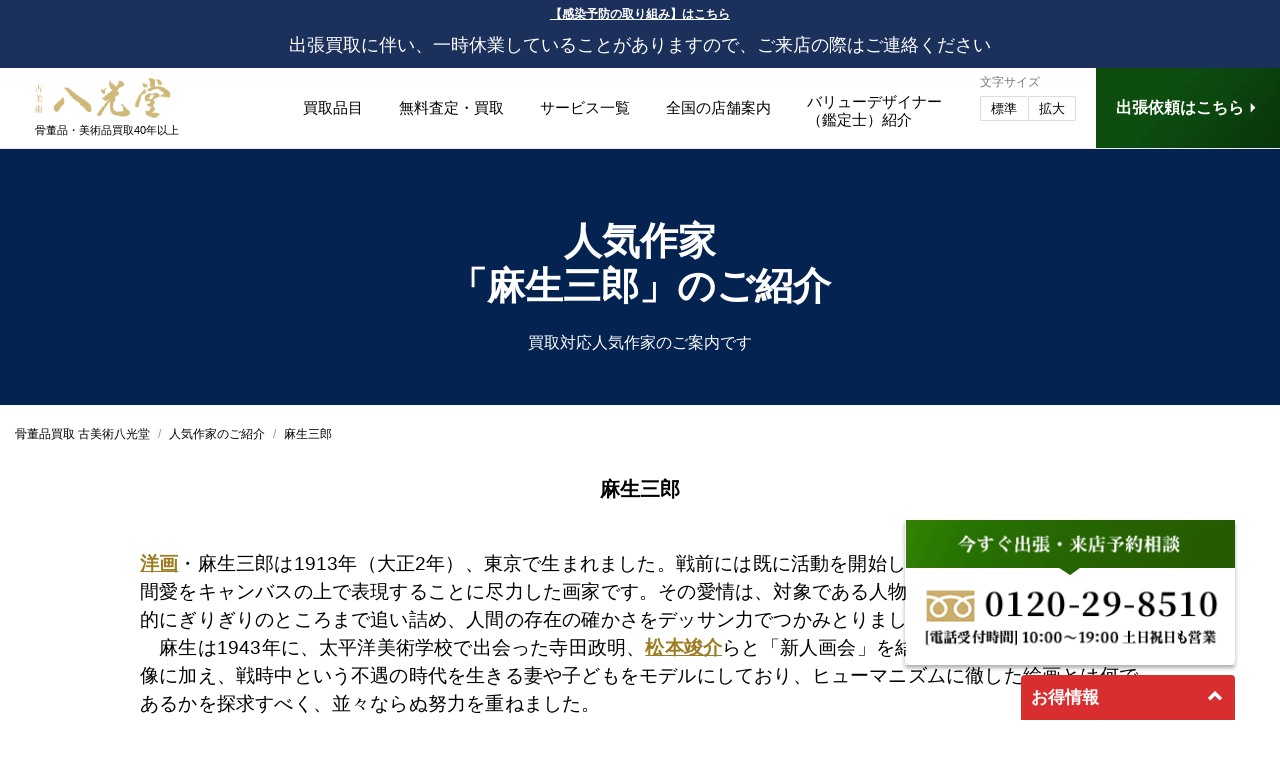

--- FILE ---
content_type: text/html; charset=UTF-8
request_url: https://www.hakkoudo.com/ninki-sakka/%E9%BA%BB%E7%94%9F%E4%B8%89%E9%83%8E/
body_size: 15968
content:
<!doctype html>
<html xmlns="http://www.w3.org/1999/xhtml" xml:lang="ja-JP" lang="ja-JP" prefix="og: http://ogp.me/ns#">
<head>
<!-- Google Tag Manager -->
<script>(function(w,d,s,l,i){w[l]=w[l]||[];w[l].push({'gtm.start':
new Date().getTime(),event:'gtm.js'});var f=d.getElementsByTagName(s)[0],
j=d.createElement(s),dl=l!='dataLayer'?'&l='+l:'';j.async=true;j.src=
'https://www.googletagmanager.com/gtm.js?id='+i+dl;f.parentNode.insertBefore(j,f);
})(window,document,'script','dataLayer','GTM-MDRN3D5');</script>
<!-- End Google Tag Manager -->
<script type="text/javascript">
if ((navigator.userAgent.indexOf('iPhone') > 0) || navigator.userAgent.indexOf('iPod') > 0 || navigator.userAgent.indexOf('Android') > 0) {
     document.write('<meta name="viewport" content="width=device-width,initial-scale=1.0,minimum-scale=1.0,user-scalable=0">');
 }else{
     document.write('<meta name="viewport" content="width=1480,user-scalable=no,maximum-scale=1">');
 }
</script>
<meta http-equiv="Content-Type" content="text/html; charset=utf-8" />
<meta name="format-detection" content="telephone=no,address=no,email=no">
<link rel="icon" type="image/x-icon" href="/asset/img/favicon.ico">
<link rel="stylesheet" href="/asset/css/import.css?20221212" type="text/css"/>
<link rel="stylesheet" href="https://www.hakkoudo.com/wp-content/themes/hakkoudo-new/style.css" />


<title>麻生三郎 - 骨董品 買取り八光堂</title>

		<!-- All in One SEO 4.6.3 - aioseo.com -->
		<meta name="description" content="麻生三郎のご紹介|「古美術八光堂」で買取をしているさまざまな骨董品・美術品の人気作家をご紹介いたします。長い年月で培われた販売ルートを国内外に持つ買取専門店だからこそ、一般の買取店には真似の出来ない高額査定が可能です。" />
		<meta name="robots" content="max-image-preview:large" />
		<link rel="canonical" href="https://www.hakkoudo.com/ninki-sakka/%e9%ba%bb%e7%94%9f%e4%b8%89%e9%83%8e/" />
		<meta name="generator" content="All in One SEO (AIOSEO) 4.6.3" />
		<script type="application/ld+json" class="aioseo-schema">
			{"@context":"https:\/\/schema.org","@graph":[{"@type":"BreadcrumbList","@id":"https:\/\/www.hakkoudo.com\/ninki-sakka\/%e9%ba%bb%e7%94%9f%e4%b8%89%e9%83%8e\/#breadcrumblist","itemListElement":[{"@type":"ListItem","@id":"https:\/\/www.hakkoudo.com\/#listItem","position":1,"name":"Home","item":"https:\/\/www.hakkoudo.com\/","nextItem":"https:\/\/www.hakkoudo.com\/ninki-sakka\/#listItem"},{"@type":"ListItem","@id":"https:\/\/www.hakkoudo.com\/ninki-sakka\/#listItem","position":2,"name":"\u4eba\u6c17\u4f5c\u5bb6\u306e\u3054\u7d39\u4ecb","item":"https:\/\/www.hakkoudo.com\/ninki-sakka\/","nextItem":"https:\/\/www.hakkoudo.com\/ninki-sakka\/%e9%ba%bb%e7%94%9f%e4%b8%89%e9%83%8e\/#listItem","previousItem":"https:\/\/www.hakkoudo.com\/#listItem"},{"@type":"ListItem","@id":"https:\/\/www.hakkoudo.com\/ninki-sakka\/%e9%ba%bb%e7%94%9f%e4%b8%89%e9%83%8e\/#listItem","position":3,"name":"\u9ebb\u751f\u4e09\u90ce","previousItem":"https:\/\/www.hakkoudo.com\/ninki-sakka\/#listItem"}]},{"@type":"Organization","@id":"https:\/\/www.hakkoudo.com\/#organization","name":"\u9aa8\u8463\u54c1 \u8cb7\u53d6\u308a\u516b\u5149\u5802","url":"https:\/\/www.hakkoudo.com\/"},{"@type":"WebPage","@id":"https:\/\/www.hakkoudo.com\/ninki-sakka\/%e9%ba%bb%e7%94%9f%e4%b8%89%e9%83%8e\/#webpage","url":"https:\/\/www.hakkoudo.com\/ninki-sakka\/%e9%ba%bb%e7%94%9f%e4%b8%89%e9%83%8e\/","name":"\u9ebb\u751f\u4e09\u90ce - \u9aa8\u8463\u54c1 \u8cb7\u53d6\u308a\u516b\u5149\u5802","description":"\u9ebb\u751f\u4e09\u90ce\u306e\u3054\u7d39\u4ecb|\u300c\u53e4\u7f8e\u8853\u516b\u5149\u5802\u300d\u3067\u8cb7\u53d6\u3092\u3057\u3066\u3044\u308b\u3055\u307e\u3056\u307e\u306a\u9aa8\u8463\u54c1\u30fb\u7f8e\u8853\u54c1\u306e\u4eba\u6c17\u4f5c\u5bb6\u3092\u3054\u7d39\u4ecb\u3044\u305f\u3057\u307e\u3059\u3002\u9577\u3044\u5e74\u6708\u3067\u57f9\u308f\u308c\u305f\u8ca9\u58f2\u30eb\u30fc\u30c8\u3092\u56fd\u5185\u5916\u306b\u6301\u3064\u8cb7\u53d6\u5c02\u9580\u5e97\u3060\u304b\u3089\u3053\u305d\u3001\u4e00\u822c\u306e\u8cb7\u53d6\u5e97\u306b\u306f\u771f\u4f3c\u306e\u51fa\u6765\u306a\u3044\u9ad8\u984d\u67fb\u5b9a\u304c\u53ef\u80fd\u3067\u3059\u3002","inLanguage":"ja","isPartOf":{"@id":"https:\/\/www.hakkoudo.com\/#website"},"breadcrumb":{"@id":"https:\/\/www.hakkoudo.com\/ninki-sakka\/%e9%ba%bb%e7%94%9f%e4%b8%89%e9%83%8e\/#breadcrumblist"},"datePublished":"2013-04-23T13:15:03+09:00","dateModified":"2025-03-26T10:16:09+09:00"},{"@type":"WebSite","@id":"https:\/\/www.hakkoudo.com\/#website","url":"https:\/\/www.hakkoudo.com\/","name":"\u9aa8\u8463\u54c1 \u8cb7\u53d6\u308a\u516b\u5149\u5802","inLanguage":"ja","publisher":{"@id":"https:\/\/www.hakkoudo.com\/#organization"}}]}
		</script>
		<!-- All in One SEO -->

<link rel='dns-prefetch' href='//www.hakkoudo.com' />
<link rel='dns-prefetch' href='//ajax.googleapis.com' />
<link rel="alternate" type="application/rss+xml" title="骨董品 買取り八光堂 &raquo; 麻生三郎 のコメントのフィード" href="https://www.hakkoudo.com/ninki-sakka/%e9%ba%bb%e7%94%9f%e4%b8%89%e9%83%8e/feed/" />
<link rel='stylesheet' id='wp-block-library-css' href='https://www.hakkoudo.com/wp-includes/css/dist/block-library/style.min.css' type='text/css' media='all' />
<style id='classic-theme-styles-inline-css' type='text/css'>
/*! This file is auto-generated */
.wp-block-button__link{color:#fff;background-color:#32373c;border-radius:9999px;box-shadow:none;text-decoration:none;padding:calc(.667em + 2px) calc(1.333em + 2px);font-size:1.125em}.wp-block-file__button{background:#32373c;color:#fff;text-decoration:none}
</style>
<style id='global-styles-inline-css' type='text/css'>
body{--wp--preset--color--black: #000000;--wp--preset--color--cyan-bluish-gray: #abb8c3;--wp--preset--color--white: #ffffff;--wp--preset--color--pale-pink: #f78da7;--wp--preset--color--vivid-red: #cf2e2e;--wp--preset--color--luminous-vivid-orange: #ff6900;--wp--preset--color--luminous-vivid-amber: #fcb900;--wp--preset--color--light-green-cyan: #7bdcb5;--wp--preset--color--vivid-green-cyan: #00d084;--wp--preset--color--pale-cyan-blue: #8ed1fc;--wp--preset--color--vivid-cyan-blue: #0693e3;--wp--preset--color--vivid-purple: #9b51e0;--wp--preset--gradient--vivid-cyan-blue-to-vivid-purple: linear-gradient(135deg,rgba(6,147,227,1) 0%,rgb(155,81,224) 100%);--wp--preset--gradient--light-green-cyan-to-vivid-green-cyan: linear-gradient(135deg,rgb(122,220,180) 0%,rgb(0,208,130) 100%);--wp--preset--gradient--luminous-vivid-amber-to-luminous-vivid-orange: linear-gradient(135deg,rgba(252,185,0,1) 0%,rgba(255,105,0,1) 100%);--wp--preset--gradient--luminous-vivid-orange-to-vivid-red: linear-gradient(135deg,rgba(255,105,0,1) 0%,rgb(207,46,46) 100%);--wp--preset--gradient--very-light-gray-to-cyan-bluish-gray: linear-gradient(135deg,rgb(238,238,238) 0%,rgb(169,184,195) 100%);--wp--preset--gradient--cool-to-warm-spectrum: linear-gradient(135deg,rgb(74,234,220) 0%,rgb(151,120,209) 20%,rgb(207,42,186) 40%,rgb(238,44,130) 60%,rgb(251,105,98) 80%,rgb(254,248,76) 100%);--wp--preset--gradient--blush-light-purple: linear-gradient(135deg,rgb(255,206,236) 0%,rgb(152,150,240) 100%);--wp--preset--gradient--blush-bordeaux: linear-gradient(135deg,rgb(254,205,165) 0%,rgb(254,45,45) 50%,rgb(107,0,62) 100%);--wp--preset--gradient--luminous-dusk: linear-gradient(135deg,rgb(255,203,112) 0%,rgb(199,81,192) 50%,rgb(65,88,208) 100%);--wp--preset--gradient--pale-ocean: linear-gradient(135deg,rgb(255,245,203) 0%,rgb(182,227,212) 50%,rgb(51,167,181) 100%);--wp--preset--gradient--electric-grass: linear-gradient(135deg,rgb(202,248,128) 0%,rgb(113,206,126) 100%);--wp--preset--gradient--midnight: linear-gradient(135deg,rgb(2,3,129) 0%,rgb(40,116,252) 100%);--wp--preset--font-size--small: 13px;--wp--preset--font-size--medium: 20px;--wp--preset--font-size--large: 36px;--wp--preset--font-size--x-large: 42px;--wp--preset--spacing--20: 0.44rem;--wp--preset--spacing--30: 0.67rem;--wp--preset--spacing--40: 1rem;--wp--preset--spacing--50: 1.5rem;--wp--preset--spacing--60: 2.25rem;--wp--preset--spacing--70: 3.38rem;--wp--preset--spacing--80: 5.06rem;--wp--preset--shadow--natural: 6px 6px 9px rgba(0, 0, 0, 0.2);--wp--preset--shadow--deep: 12px 12px 50px rgba(0, 0, 0, 0.4);--wp--preset--shadow--sharp: 6px 6px 0px rgba(0, 0, 0, 0.2);--wp--preset--shadow--outlined: 6px 6px 0px -3px rgba(255, 255, 255, 1), 6px 6px rgba(0, 0, 0, 1);--wp--preset--shadow--crisp: 6px 6px 0px rgba(0, 0, 0, 1);}:where(.is-layout-flex){gap: 0.5em;}:where(.is-layout-grid){gap: 0.5em;}body .is-layout-flow > .alignleft{float: left;margin-inline-start: 0;margin-inline-end: 2em;}body .is-layout-flow > .alignright{float: right;margin-inline-start: 2em;margin-inline-end: 0;}body .is-layout-flow > .aligncenter{margin-left: auto !important;margin-right: auto !important;}body .is-layout-constrained > .alignleft{float: left;margin-inline-start: 0;margin-inline-end: 2em;}body .is-layout-constrained > .alignright{float: right;margin-inline-start: 2em;margin-inline-end: 0;}body .is-layout-constrained > .aligncenter{margin-left: auto !important;margin-right: auto !important;}body .is-layout-constrained > :where(:not(.alignleft):not(.alignright):not(.alignfull)){max-width: var(--wp--style--global--content-size);margin-left: auto !important;margin-right: auto !important;}body .is-layout-constrained > .alignwide{max-width: var(--wp--style--global--wide-size);}body .is-layout-flex{display: flex;}body .is-layout-flex{flex-wrap: wrap;align-items: center;}body .is-layout-flex > *{margin: 0;}body .is-layout-grid{display: grid;}body .is-layout-grid > *{margin: 0;}:where(.wp-block-columns.is-layout-flex){gap: 2em;}:where(.wp-block-columns.is-layout-grid){gap: 2em;}:where(.wp-block-post-template.is-layout-flex){gap: 1.25em;}:where(.wp-block-post-template.is-layout-grid){gap: 1.25em;}.has-black-color{color: var(--wp--preset--color--black) !important;}.has-cyan-bluish-gray-color{color: var(--wp--preset--color--cyan-bluish-gray) !important;}.has-white-color{color: var(--wp--preset--color--white) !important;}.has-pale-pink-color{color: var(--wp--preset--color--pale-pink) !important;}.has-vivid-red-color{color: var(--wp--preset--color--vivid-red) !important;}.has-luminous-vivid-orange-color{color: var(--wp--preset--color--luminous-vivid-orange) !important;}.has-luminous-vivid-amber-color{color: var(--wp--preset--color--luminous-vivid-amber) !important;}.has-light-green-cyan-color{color: var(--wp--preset--color--light-green-cyan) !important;}.has-vivid-green-cyan-color{color: var(--wp--preset--color--vivid-green-cyan) !important;}.has-pale-cyan-blue-color{color: var(--wp--preset--color--pale-cyan-blue) !important;}.has-vivid-cyan-blue-color{color: var(--wp--preset--color--vivid-cyan-blue) !important;}.has-vivid-purple-color{color: var(--wp--preset--color--vivid-purple) !important;}.has-black-background-color{background-color: var(--wp--preset--color--black) !important;}.has-cyan-bluish-gray-background-color{background-color: var(--wp--preset--color--cyan-bluish-gray) !important;}.has-white-background-color{background-color: var(--wp--preset--color--white) !important;}.has-pale-pink-background-color{background-color: var(--wp--preset--color--pale-pink) !important;}.has-vivid-red-background-color{background-color: var(--wp--preset--color--vivid-red) !important;}.has-luminous-vivid-orange-background-color{background-color: var(--wp--preset--color--luminous-vivid-orange) !important;}.has-luminous-vivid-amber-background-color{background-color: var(--wp--preset--color--luminous-vivid-amber) !important;}.has-light-green-cyan-background-color{background-color: var(--wp--preset--color--light-green-cyan) !important;}.has-vivid-green-cyan-background-color{background-color: var(--wp--preset--color--vivid-green-cyan) !important;}.has-pale-cyan-blue-background-color{background-color: var(--wp--preset--color--pale-cyan-blue) !important;}.has-vivid-cyan-blue-background-color{background-color: var(--wp--preset--color--vivid-cyan-blue) !important;}.has-vivid-purple-background-color{background-color: var(--wp--preset--color--vivid-purple) !important;}.has-black-border-color{border-color: var(--wp--preset--color--black) !important;}.has-cyan-bluish-gray-border-color{border-color: var(--wp--preset--color--cyan-bluish-gray) !important;}.has-white-border-color{border-color: var(--wp--preset--color--white) !important;}.has-pale-pink-border-color{border-color: var(--wp--preset--color--pale-pink) !important;}.has-vivid-red-border-color{border-color: var(--wp--preset--color--vivid-red) !important;}.has-luminous-vivid-orange-border-color{border-color: var(--wp--preset--color--luminous-vivid-orange) !important;}.has-luminous-vivid-amber-border-color{border-color: var(--wp--preset--color--luminous-vivid-amber) !important;}.has-light-green-cyan-border-color{border-color: var(--wp--preset--color--light-green-cyan) !important;}.has-vivid-green-cyan-border-color{border-color: var(--wp--preset--color--vivid-green-cyan) !important;}.has-pale-cyan-blue-border-color{border-color: var(--wp--preset--color--pale-cyan-blue) !important;}.has-vivid-cyan-blue-border-color{border-color: var(--wp--preset--color--vivid-cyan-blue) !important;}.has-vivid-purple-border-color{border-color: var(--wp--preset--color--vivid-purple) !important;}.has-vivid-cyan-blue-to-vivid-purple-gradient-background{background: var(--wp--preset--gradient--vivid-cyan-blue-to-vivid-purple) !important;}.has-light-green-cyan-to-vivid-green-cyan-gradient-background{background: var(--wp--preset--gradient--light-green-cyan-to-vivid-green-cyan) !important;}.has-luminous-vivid-amber-to-luminous-vivid-orange-gradient-background{background: var(--wp--preset--gradient--luminous-vivid-amber-to-luminous-vivid-orange) !important;}.has-luminous-vivid-orange-to-vivid-red-gradient-background{background: var(--wp--preset--gradient--luminous-vivid-orange-to-vivid-red) !important;}.has-very-light-gray-to-cyan-bluish-gray-gradient-background{background: var(--wp--preset--gradient--very-light-gray-to-cyan-bluish-gray) !important;}.has-cool-to-warm-spectrum-gradient-background{background: var(--wp--preset--gradient--cool-to-warm-spectrum) !important;}.has-blush-light-purple-gradient-background{background: var(--wp--preset--gradient--blush-light-purple) !important;}.has-blush-bordeaux-gradient-background{background: var(--wp--preset--gradient--blush-bordeaux) !important;}.has-luminous-dusk-gradient-background{background: var(--wp--preset--gradient--luminous-dusk) !important;}.has-pale-ocean-gradient-background{background: var(--wp--preset--gradient--pale-ocean) !important;}.has-electric-grass-gradient-background{background: var(--wp--preset--gradient--electric-grass) !important;}.has-midnight-gradient-background{background: var(--wp--preset--gradient--midnight) !important;}.has-small-font-size{font-size: var(--wp--preset--font-size--small) !important;}.has-medium-font-size{font-size: var(--wp--preset--font-size--medium) !important;}.has-large-font-size{font-size: var(--wp--preset--font-size--large) !important;}.has-x-large-font-size{font-size: var(--wp--preset--font-size--x-large) !important;}
.wp-block-navigation a:where(:not(.wp-element-button)){color: inherit;}
:where(.wp-block-post-template.is-layout-flex){gap: 1.25em;}:where(.wp-block-post-template.is-layout-grid){gap: 1.25em;}
:where(.wp-block-columns.is-layout-flex){gap: 2em;}:where(.wp-block-columns.is-layout-grid){gap: 2em;}
.wp-block-pullquote{font-size: 1.5em;line-height: 1.6;}
</style>
<link rel='stylesheet' id='contact-form-7-css' href='https://www.hakkoudo.com/wp-content/plugins/contact-form-7/includes/css/styles.css' type='text/css' media='all' />
<script type="text/javascript" src="https://ajax.googleapis.com/ajax/libs/jquery/3.7.1/jquery.min.js" id="jquery-js"></script>
<link rel="https://api.w.org/" href="https://www.hakkoudo.com/wp-json/" /><link rel="alternate" type="application/json" href="https://www.hakkoudo.com/wp-json/wp/v2/pages/2384" /><link rel="EditURI" type="application/rsd+xml" title="RSD" href="https://www.hakkoudo.com/xmlrpc.php?rsd" />
<link rel='shortlink' href='https://www.hakkoudo.com/?p=2384' />
<link rel="alternate" type="application/json+oembed" href="https://www.hakkoudo.com/wp-json/oembed/1.0/embed?url=https%3A%2F%2Fwww.hakkoudo.com%2Fninki-sakka%2F%25e9%25ba%25bb%25e7%2594%259f%25e4%25b8%2589%25e9%2583%258e%2F" />
<link rel="alternate" type="text/xml+oembed" href="https://www.hakkoudo.com/wp-json/oembed/1.0/embed?url=https%3A%2F%2Fwww.hakkoudo.com%2Fninki-sakka%2F%25e9%25ba%25bb%25e7%2594%259f%25e4%25b8%2589%25e9%2583%258e%2F&#038;format=xml" />
</head>


<body>
<!-- Google Tag Manager (noscript) -->
<noscript><iframe src="https://www.googletagmanager.com/ns.html?id=GTM-MDRN3D5"
height="0" width="0" style="display:none;visibility:hidden"></iframe></noscript>
<!-- End Google Tag Manager (noscript) -->


<div class="header-news">
  <div class="news-covid">
    <a href="/news-202003/">【感染予防の取り組み】はこちら</a>
    <span>出張買取に伴い、一時休業していることがありますので、ご来店の際はご連絡ください</span>
  </div>
  <!--news-covid-->
<template class="limited-time-content" data-start-date="2025/8/28 00:00" data-end-date="2025/9/1 21:00">
    <div class="news-information due_date">
        <p style="text-align: center;"><b>【名称変更のお知らせ】</b><br>「八光堂」仙台店は9/1（月）より、なんぼや・八光堂 仙台クリスロード店へ名称変更いたします。</p>
    </div>
</template>

<template class="limited-time-content" data-start-date="2025/8/29 00:00" data-end-date="2025/8/31 21:00">
    <div class="news-information due_date">
        <p style="text-align: center;"><b>【最終受付時間のお知らせ】</b><br>
        8/31（日）は一部の店舗で最終受付時間を設けさせていただきます。<br class="sp">詳細は<a href="/time-change250831/" target="_blank" rel="noopener" style="color: #fffc03;">コチラ</a>をご確認ください。<br>お客様にはご不便をおかけいたしますが、何とぞご了承のほどよろしくお願い申し上げます。
    </div>
</template>

<template class="limited-time-content" data-start-date="2025/12/11 00:00" data-end-date="2026/1/5 21:00">
  <div class="news-information due_date">
    <p>
      「古美術 八光堂」の店頭買取は一部店舗を除き<span style="font-size:1.2em;font-weight:bold;">12月31日(水)まで、1月2日(金)より営業</span>いたします。<br><a href="/25-26-nenmatsu/" target="_blank" rel="noopener" style="background: #fff;padding: 1px 10px;border-radius:4px;margin:5px 0 1px;display:inline-block;text-decoration:none;color:#b12518;">年末年始の営業に関するご案内はコチラ &gt;</a></p>
  </div>
</template>


    <!--closed announce-->
<template class="limited-time-content" data-start-date="2022/10/29 00:00" data-end-date="2022/11/2 07:00">
  <div class="news-information due_date">
    <p><b>【ホームページメンテナンスのお知らせ】</b><br>
      11月2日(水)午前7:00～午前9:00に<br class="sp">メンテンナンスを実施いたします。<br>ご迷惑をお掛けいたしますが、<br class="sp">予めご了承くださいますようお願い申し上げます。</p>
  </div></template>

<template class="limited-time-content" data-start-date="2023/3/28 00:00" data-end-date="2023/4/30 21:00">
  <div class="news-information due_date">
    <p style="font-size: 95%;">4月1日(土)より京都店・広島店が<br class="sp">なんぼや・八光堂として移転リニューアルいたします。</p>
  </div></template>
  <template class="limited-time-content" data-start-date="2023/10/20 21:00" data-end-date="2023/10/31 21:00">
    <div class="news-information due_date">
      <p><b>【営業時間短縮のお知らせ】</b><br>
        10/31(火)は臨時休業または一部の店舗で営業時間を変更させていただきます。 <br class="sp">詳細につきましては<a href="/time-change231031/" target="_blank" rel="noopener" style="color: #fffc03;">コチラ</a>をご確認ください。 <br>お客様にはご不便をおかけいたしますが、何とぞご了承のほどよろしくお願い申し上げます。</p>
    </div>
  </template>
<!--
<template class="limited-time-content" data-start-date="2022/12/21 16:00">
  <div class="news-information news-ex due_date">
    <p><b>【電話受付不具合のお知らせ】</b><br>
      現在、システムエラーの影響により、お電話でのお問い合わせが繋がりにくい状態となっております。<br>
ご不便、ご迷惑をおかけしますが、お電話が繋がらない場合は<a href="/line/" target="_blank" rel="noopener">LINEで査定</a>にてお問合せいただきたく存じます。<br>
何とぞご容赦くださいますようお願い申し上げます。</p>
  </div></template>
-->

  <!--news-information-->
</div><!--header-news-->

<header class="fixedsticky">
  <div class="header__insert">
    <div class="logo">
      <a href="/"><img src="/asset/img/logo.png"></a>
      <div class="logo-lead">骨董品・美術品買取<br>40年以上</div>
    </div>
    <div class="global-menu">
      <div class="global-btn">
        <ul class="menu">
          <li class="menu__mega">
            <a href="/category/" class="init-bottom">買取品目</a>
            <ul class="menu__second-level">
              <li><a href="/kaiga/">絵画</a></li>
              <li><a href="/kaiga/nihonga/">日本画</a></li>
              <li><a href="/kaiga/youga/">洋画</a></li>
              <li><a href="/kaiga/gendai-art/">現代アート</a></li>
              <li><a href="/chadougu/">茶道具</a></li>
              <li><a href="/">骨董品</a></li>
              <li><a href="/kakejiku/">掛軸</a></li>
              <li><a href="/chinese-kottou/">中国骨董</a></li>
              <li><a href="/chinese-kottou/kouboku/">香木</a></li>
              <li><a href="/touki/">陶器</a></li>
              <li><a href="/kougeihin/">工芸品</a></li>
              <li><a href="/kougeihin/gin/">銀製品</a></li>
              <li><a href="/kougeihin/kin/">金製品</a></li>
              <li><a href="/kougeihin/sculpture/">彫刻</a></li>
              <li><a href="/bronze/buddha-statue/">仏像</a></li>
              <li><a href="/bijyutsu/">美術品</a></li>
              <li><a href="/bijyutsu/meissen/">マイセン</a></li>
              <li><a href="/bijyutsu/galle/">ガレ</a></li>
              <li><a href="/kaiga/nihonga/ukiyoe/">浮世絵</a></li>
              <li><a href="/sango/">珊瑚</a></li>
              <li><a href="/kimono/">着物</a></li>
              <li><a href="/others/">時計・宝石</a></li>
              <li><a href="/hisui/">翡翠</a></li>
              <li><a href="/bronze/">ブロンズ</a></li>
              <!--<li><a href="/katana/">刀剣・武具</a></li>-->
              <li><a href="/kaiga/hanga/">版画</a></li>
              <li><a href="/kaiga/hanga/silkscreen/">シルクスクリーン</a></li>
              <li><a href="/kaiga/hanga/lithograph/">リトグラフ</a></li>
              <li><a href="/toujiki/">陶磁器</a></li>
              <li><a href="/chadougu/kougou/">香合</a></li>
            </ul>
          </li>
          <li class="menu__mega">
            <a href="/syuttyou_kaitori/" class="init-bottom">無料査定・買取</a>
            <ul class="menu__second-level">
              <li><a href="/syuttyou_kaitori/">出張買取査定</a></li>
              <li><a href="/tentou_kaitori/">店頭買取査定</a></li>
              <li><a href="/mobile-mail/">無料メール査定</a></li>
              <li><a href="/line/">簡単!LINEで査定</a></li>
              <li><a href="/smart-satei/">らくらくスマート査定</a></li>
            </ul>
          </li>
          <li class="menu__mega">
            <a href="/service/" class="init-bottom">サービス一覧</a>
            <ul class="menu__second-level">
              <li><a href="/ihin/">遺品・蔵整理</a></li>
              <li><a href="/kanshari/">鑑+断捨離(カンシャリ)</a></li>
              <li><a href="/art-assessment/">美術品資産評価サービス</a></li>
              <!--<li><a href="/storage_service/">美術品修復保管サービス</a></li>-->
              <li><a href="/syuttyou_kaitori/">出張買取査定</a></li>
              <li><a href="/tentou_kaitori/">店頭買取査定</a></li>
              <li><a href="/line/">簡単LINE査定</a></li>
              <li><a href="/mobile-mail/">無料メール査定</a></li>
              <li><a href="/smart-satei/">らくらくスマート査定</a></li>
            </ul>
          </li>
          <li class="menu__mega">
            <a href="/shop/" class="init-bottom">全国の店舗案内</a>
            <ul class="menu__second-level">
              <li><a href="/shop/">全国の店舗一覧</a></li>
              <li><a href="https://nanboya.com/shop/sendai-brandshop/">仙台店</a></li>
              <li><a href="/shop/daimaru-umeda-shop/">大丸梅田店</a></li>
              <li><a href="/shop/ginza-shop/">銀座本店</a></li>
              <li><a href="/shop/nanba-shop/">大阪本店</a></li>
              <li><a href="/shop/yokohama-shop/">横浜店</a></li>
              <li><a href="/shop/nagoya-shop/">名古屋店</a></li>
              <li><a href="/shop/kyoto-shop/">京都店</a></li>
              <li><a href="/shop/hiroshima-shop/">広島店</a></li>
              <li><a href="/shop/hakata-shop/">博多店</a></li>
            </ul>
          </li>
          <li class="menu__mega menu_2l"><a href="/owner/" class="init-bottom"><span>バリューデザイナー<br>（鑑定士）紹介</span></a></li>
        </ul>
        <div class="change-size">
          <div class="md">文字サイズ</div>
          <div class="btn">
            <ul>
              <li class="small"><span>標準</span></a></li>
              <li class="large"><span>拡大</span></a></li>
            </ul>
          </div>
        </div>
      </div>
      <div class="bt-contact min"><a href="/syuttyou_kaitori/form/"><span>出張依頼はこちら <i class="ri-arrow-right-s-fill"></i></span></a></div>
    </div><!--global-menu-->
  </div><!--header__insert-->
</header>

<div id="headerSp" class="fixedsticky">
  <div class="wrap">
    <div class="logo"><a href="/"><img src="/asset/img/logo.png" /></a></div>
    <div id="menuRight">
      <div class="hamburger">
        <a class="menu-trigger" href="javascript:;">
          <span></span>
          <span></span>
          <span></span>
        </a>
      </div><!--hamburger-->
    </div><!--menuRight-->
  </div><!--wrap-->

  <nav id="slide_menu">
    <div class="globalmenu">
      <div class="logo-slide"><img src="/asset/img/logo.png" /></div>
      <div class="menulist">
        <div class="sitemap__list">
          <dl>
            <dt>骨董カテゴリー</dt>
            <dd>
              <ul>
                <li><a href="/category/">カテゴリー一覧</a></li>
                <li><a href="/kaiga/">絵画</a></li>
                <li><a href="/kaiga/nihonga/">日本画</a></li>
                <li><a href="/kaiga/youga/">洋画</a></li>
                <li><a href="/kaiga/gendai-art/">現代アート</a></li>
                <li><a href="/chadougu/">茶道具</a></li>
                <li><a href="/">骨董品</a></li>
                <li><a href="/kakejiku/">掛軸</a></li>
                <li><a href="/chinese-kottou/">中国骨董</a></li>
                <li><a href="/chinese-kottou/kouboku/">香木</a></li>
                <li><a href="/touki/">陶器</a></li>
                <li><a href="/kougeihin/">工芸品</a></li>
                <li><a href="/kougeihin/gin/">銀製品</a></li>
                <li><a href="/kougeihin/kin/">金製品</a></li>
                <li><a href="/kougeihin/sculpture/">彫刻</a></li>
                <li><a href="/bronze/buddha-statue/">仏像</a></li>
                <li><a href="/bijyutsu/">美術品</a></li>
                <li><a href="/bijyutsu/meissen/">マイセン</a></li>
                <li><a href="/bijyutsu/galle/">ガレ</a></li>
                <li><a href="/kaiga/nihonga/ukiyoe/">浮世絵</a></li>
                <li><a href="/sango/">珊瑚</a></li>
                <li><a href="/kimono/">着物</a></li>
                <li><a href="/others/">時計・宝石</a></li>
                <li><a href="/hisui/">翡翠</a></li>
                <li><a href="/bronze/">ブロンズ</a></li>
                <!--<li><a href="/katana/">刀剣・武具</a></li>-->
                <li><a href="/kaiga/hanga/">版画</a></li>
                <li><a href="/kaiga/hanga/silkscreen/">シルクスクリーン</a></li>
                <li><a href="/kaiga/hanga/lithograph/">リトグラフ</a></li>
                <li><a href="/toujiki/">陶磁器</a></li>
                <li><a href="/chadougu/kougou/">香合</a></li>
              </ul>
            </dd>
          </dl>
          <dl>
            <dt>無料査定・買取</dt>
            <dd>
              <ul>
                <li><a href="/syuttyou_kaitori/">出張買取査定</a></li>
                <li><a href="/tentou_kaitori/">店頭買取査定</a></li>
                <li><a href="/mobile-mail/">無料メール査定</a></li>
                <li><a href="/line/">簡単!LINEで査定</a></li>
                <li><a href="/smart-satei/">らくらくスマート査定</a></li>
              </ul>
            </dd>
          </dl>
          <dl>
            <dt>サービス一覧</dt>
            <dd>
              <ul>
                <li><a href="/service/">サービス一覧</a></li>
                <li><a href="/kanshari/">鑑+断捨離(カンシャリ)</a></li>
                <li><a href="/art-assessment/">美術品資産評価サービス</a></li>
                <!--<li><a href="/storage_service/">美術品修復保管サービス</a></li>-->
                <li><a href="/syuttyou_kaitori/">出張買取査定</a></li>
                <li><a href="/tentou_kaitori/">店頭買取査定</a></li>
                <li><a href="/line/">簡単!LINEで査定</a></li>
                <li><a href="/mobile-mail/">無料メール査定</a></li>
                <li><a href="/smart-satei/">らくらくスマート査定</a></li>
              </ul>
            </dd>
          </dl>
          <dl>
            <dt>店舗情報</dt>
            <dd>
              <ul>
                <li><a href="/shop/">全国のグループ店舗一覧</a></li>
                <li><a href="https://nanboya.com/shop/sendai-brandshop/">仙台店</a></li>
                <li><a href="/shop/daimaru-umeda-shop/">大丸梅田店</a></li>
                <li><a href="/shop/ginza-shop/">銀座本店</a></li>
                <li><a href="/shop/nanba-shop/">大阪本店</a></li>
                <li><a href="/shop/yokohama-shop/">横浜店</a></li>
                <li><a href="/shop/nagoya-shop/">名古屋店</a></li>
                <li><a href="/shop/kyoto-shop/">京都店</a></li>
                <li><a href="/shop/hiroshima-shop/">広島店</a></li>
                <li><a href="/shop/hakata-shop/">博多店</a></li>
              </ul>
            </dd>
          </dl>
          <div class="sitemap-bt"><a href="/owner/"><span>バリューデザイナー（鑑定士）紹介</span></a></div>
          <dl>
            <dt>八光堂について</dt>
            <dd>
              <ul>
                <li><a href="/owner/">バリューデザイナー（鑑定士）紹介</a></li>
                <li><a href="/info/">運営会社概要</a></li>
                <li><a href="/voice/">お客様の声</a></li>
                <li><a href="/yokuaru-questions">よくある質問</a></li>
                <li><a href="/ninki-sakka/">買取対応作家</a></li>
                <li><a href="/weblog/">骨董美術品 八光堂買取ブログ</a></li>
                <!-- <li><a href="/recruit/">採用情報</a></li> -->
              </ul>
            </dd>
          </dl>
          <dl>
            <dt>その他</dt>
            <dd>
              <ul>
                <li><a href="https://www.valuence.inc/group/japan/privacy/" target="_blank">プライバシーポリシー</a></li>
                <li><a href="https://www.valuence.inc/group/japan/explanatory-matter/" target="_blank">個人情報の取扱いについて</a></li>
                <li><a href="https://www.valuence.inc/group/japan/declaration/" target="_blank">反社会的勢力排除宣言</a></li>
                <li><a href="https://www.valuence.inc/group/japan/species-survival/" target="_blank">特別国際種事業者番号</a></li>
              </ul>
            </dd>
          </dl>
        </div>
      </div><!--menulist-->

      <!-- PJ_VJ_HAKKODO-35 2024.12.10 -->
      <div class="cntBox">
        <ul>
          <li><a href="/syuttyou_kaitori/form/"><span>出張依頼はこちら</span></a></li>
        </ul>
      </div>
      <div>
        <!-- PJ_VJ_HAKKODO-86 -->
        <p><a class="sp_side_tel" href="/mobile-mail/">無料メール査定はこちら</a></p>
        <!-- <p>
                      <a class="sp_side_tel" href="tel:0120298510" onclick="ga('send', 'event', 'click', {'event_category': 'call', 'event_label': '0120298510'});">今すぐ電話で申し込み</a>
                  </p>
        <p style="font-size: 14px;">【電話受付時間】10:00-19:00</p> -->
      </div>
    </div><!--globalmenu-->
  </nav>
</div><!--headerSp-->


<article>
 
<div class="title-container">
 <h1 class="title-sakka">人気作家<br>「麻生三郎」<br class="sp">のご紹介</h1>
 <p>買取対応人気作家のご案内です</p>
</div><!--title-container-->

<div class="bread">
 <ul>
  <li><a href="/">骨董品買取 古美術八光堂</a></li>
  <li>人気作家のご紹介</li>
  <li>麻生三郎</li>
 </ul>
</div>

<section>

<div class="contents-insert">
 <h2 class="sakka-name">麻生三郎</h2>
 <div class="ninki-entry">
 <div style="letter-spacing: 0.01em;line-height: 1.5em;font-size: 1.2em">
<p class="ninki_img"><img decoding="async" src="/wp-content/themes/hakkoudo/common/images_ninkisakka/asousaburou.jpg" alt="麻生三郎 ひとり" /></p>
<p><a title="洋画" href="https://www.hakkoudo.com/youga/">洋画</a>・麻生三郎は1913年（大正2年）、東京で生まれました。戦前には既に活動を開始し、戦中戦後と、家族愛、人間愛をキャンバスの上で表現することに尽力した画家です。その愛情は、対象である人物を厳しく見つめ、己を精神的にぎりぎりのところまで追い詰め、人間の存在の確かさをデッサン力でつかみとりました。<br />
　麻生は1943年に、太平洋美術学校で出会った寺田政明、<a title="松本竣介" href="https://www.hakkoudo.com/ninki-sakka/松本竣介/">松本竣介</a>らと「新人画会」を結成します。この頃は自画像に加え、戦時中という不遇の時代を生きる妻や子どもをモデルにしており、ヒューマニズムに徹した絵画とは何であるかを探求すべく、並々ならぬ努力を重ねました。<br /><br />
　戦争終結後の1950年代には、赤い地色の風景と人物の作品が多く見られるようになります。少しずつ人物が抽象化されていくのも、この時代の作風の特徴と言えるでしょう。1960年代に入るとさらに抽象化が進み、背景と人物がもつれ合うようになり、両者の融合が進みます。その過程において、徐々に麻生独自の灰色の色調のなかでうごめく人物たちの姿をとらえた厳格な様式を確立していきました。麻生の作品は、全体を通して見ても、暗く、音のない深い沼に沈み込んでいくような色合いを持つものがほとんどで、その暗さの中から浮かび上がるものを描こうとしたのではないか、と考えられています。 1951年に描かれた麻生の代表作に「ひとり」という作品があります。中心には抱き合う2人が横からのアングルで描かれており、この一見矛盾している表題は、人間の本質を描き出そうとしたことの現れのようです。麻生の作品は私たちの目に触れる機会も多く、2010年冬には、東京国立近代美術館で「麻生三郎展」が催されるなど、数多くの美術館が彼の作品を所蔵、公開しています。今でも彼の作品は多くの日本人に愛されており、彼がこの時代に残してくれた作品の数々は、現代を生きる日本人の魂に対して「人間の本質とは何か」ということを訴え続けているのではないでしょうか。</p></div> 


 </div>
 
</div><!--contents-insert-->

<div class="cv-section-type blue">
    <div class="cv-section">
        <h2 class="cv-section-title">事前査定でもっと便利に</h2>
        <p class="cv-section-caption">すぐにつながる 今すぐ出張・来店事前相談</p>
        <div class="cv-btn-group">
            <div class="tel-pc">
                <img src="/asset/img/pc_mv-tel.png" alt="今すぐ出張・来店事前相談 その他ご相談はこちら">
            </div>
            <div class="cv-btn tel sp-only">
                                    <a href="tel:0120298510" onclick="ga('send', 'event', 'click', {'event_category': 'call', 'event_label': '0120298510'});">
                        <div class="cv-btn-wrap">
                            <div class="cv-btn-fukidashi">お電話でのお問い合わせ</div>
                            <div class="cv-btn-frame">
                                <div class="cv-btn-icon"><img src="/asset/img/icon-freedial.svg"></div>
                                <p class="c-btn-text">0120-29-8510</p>
                            </div>
                            <div class="cv-btn-caption">[受付時間] 10:00～19:00 土日祝日も営業</div>
                        </div>
                    </a>
                            </div>
            <div class="cv-btn syuttyou">
                <a href="/syuttyou_kaitori/">
                    <div class="cv-btn-wrap">
                        <div class="cv-btn-fukidashi">出張料は無料です</div>
                        <div class="cv-btn-frame">
                            <p class="c-btn-text">出張査定を申し込む</p>
                        </div>
                        <div class="cv-btn-caption">24時間受付可能です。<br class="pc">お気軽にお問い合わせください。</div>
                    </div>
                </a>
            </div>
            <div class="cv-btn shop">
                <a href="/shop/">
                    <div class="cv-btn-wrap">
                        <div class="cv-btn-fukidashi">お近くの店舗で査定したい方</div>
                        <div class="cv-btn-frame">
                            <p class="c-btn-text">お近くの店舗を探す</p>
                        </div>
                        <div class="cv-btn-caption">定休日なし、<br class="pc">土日も営業しています。</div>
                    </div>
                </a>
            </div>
            <div class="cv-btn mail">
                <a href="/mobile-mail/">
                    <div class="cv-btn-wrap">
                        <div class="cv-btn-fukidashi">まずは査定してみたい方へ</div>
                        <div class="cv-btn-frame">
                            <p class="c-btn-text">無料メール査定はこちら</p>
                        </div>
                        <div class="cv-btn-caption">写真を送るだけで<br class="pc">カンタンに査定できます。</div>
                    </div>
                </a>
            </div>
        </div><!--cv-btn-group-->
    </div><!--cv-section-->
</div><!--cv-section-type-->
</section>
 
</article>


<div class="bnr__item--pc">
  <div class="bnr__item--tel">
          <a href="tel:0120298510" onclick="ga('send', 'event', 'click', {'event_category': 'call', 'event_label': '0120298510'});">
                  <img src="/asset/img/tel-box.png" />
              </a>
      </div>

  <dl class="due_date" data-start-date="2023/9/1 00:00" data-end-date="2100/12/31 23:59" style="display: none;">
    <dt style="font-size:17px;line-height:1.5; margin: 0 0 0 auto; width: 65%;">お得情報</dt>
    <dd>
      <div class="pic"><a href="/campaign/new-customer/"><img src="/asset/img/bnr_campaign-202309.png" alt="初めてのお客様限定！うれしい5,000円上乗せプレゼント！" /></a></div>
    </dd>
  </dl>


</div>

<footer>
  <a id="area" name="area"></a>
  <div class="place__container">
        <div class="area__container">
            <div class="place__title">全国無料出張鑑定エリア</div>
            <ul>
                <li class="place__title--md">北海道：</li>
                <li><a href="/area/hokkaido/">北海道</a></li>
            </ul>
            <ul>
                <li class="place__title--md">東北：</li>
                <li><a href="/area/aomori/">青森</a></li>
                <li><a href="/area/iwate/">岩手</a></li>
                <li><a href="/area/miyagi/">宮城</a></li>
                <li><a href="/area/akita/">秋田</a></li>
                <li><a href="/area/yamagata/">山形</a></li>
                <li><a href="/area/fukushima/">福島</a></li>
            </ul>
            <ul>
                <li class="place__title--md">甲信越・北陸：</li>
                <li><a href="/area/yamanashi/">山梨</a></li>
                <li><a href="/area/niigata/">新潟</a></li>
                <li><a href="/area/nagano/">長野</a></li>
                <li><a href="/area/toyama/">富山</a></li>
                <li><a href="/area/ishikawa/">石川</a></li>
                <li><a href="/area/fukui/">福井</a></li>
            </ul>
            <ul>
                <li class="place__title--md">関東：</li>
                <li><a href="/area/tokyo/">東京</a></li>
                <li><a href="/area/kanagawa/">神奈川</a></li>
                <li><a href="/area/saitama/">埼玉</a></li>
                <li><a href="/area/chiba/">千葉</a></li>
                <li><a href="/area/ibaraki/">茨城</a></li>
                <li><a href="/area/tochigi/">栃木</a></li>
                <li><a href="/area/gunma/">群馬</a></li>
            </ul>
            <ul>
                <li class="place__title--md">東海：</li>
                <li><a href="/area/aichi/">愛知</a></li>
                <li><a href="/area/gifu/">岐阜</a></li>
                <li><a href="/area/shizuoka/">静岡</a></li>
                <li><a href="/area/mie/">三重</a></li>
            </ul>
            <ul>
                <li class="place__title--md">関西：</li>
                <li><a href="/area/osaka/">大阪</a></li>
                <li><a href="/area/hyogo/">兵庫</a></li>
                <li><a href="/area/kyoto/">京都</a></li>
                <li><a href="/area/shiga/">滋賀</a></li>
                <li><a href="/area/nara/">奈良</a></li>
                <li><a href="/area/wakayama/">和歌山</a></li>
            </ul>
            <ul>
                <li class="place__title--md">中国：</li>
                <li><a href="/area/tottori/">鳥取</a></li>
                <li><a href="/area/shimane/">島根</a></li>
                <li><a href="/area/okayama/">岡山</a></li>
                <li><a href="/area/hiroshima/">広島</a></li>
                <li><a href="/area/yamaguchi/">山口</a></li>
            </ul>
            <ul>
                <li class="place__title--md">四国：</li>
                <li><a href="/area/tokushima/">徳島</a></li>
                <li><a href="/area/kagawa/">香川</a></li>
                <li><a href="/area/ehime/">愛媛</a></li>
                <li><a href="/area/kochi/">高知</a></li>
            </ul>
            <ul>
                <li class="place__title--md">九州・沖縄：</li>
                <li><a href="/area/fukuoka/">福岡</a></li>
                <li><a href="/area/saga/">佐賀</a></li>
                <li><a href="/area/nagasaki/">長崎</a></li>
                <li><a href="/area/kumamoto/">熊本</a></li>
                <li><a href="/area/oita/">大分</a></li>
                <li><a href="/area/miyazaki/">宮崎</a></li>
                <li><a href="/area/kagoshima/">鹿児島</a></li>
                <li><a href="/area/okinawa/">沖縄</a></li>
            </ul>
        </div>
        <!--area__container-->

    <div class="shop__container">
      <div class="place__title">店舗情報</div>
      <ul>
        <li>
          <a href="/shop/"></a>
          <div class="shop__name--noimage" style="height:60px; margin:0; display:flex;align-items:center;float:left;">全国のグループ店舗一覧</div>
        </li>
        <li>
          <a href="https://nanboya.com/shop/sendai-brandshop/"></a>
          <div class="pic"><img src="/asset/img/sendai.jpg"></div>
          <div class="shop__name">仙台店</div>
        </li>
        <li>
          <a href="/shop/ginza-shop/"></a>
          <div class="pic"><img src="/asset/img/ginza.jpg"></div>
          <div class="shop__name">銀座本店</div>
        </li>
        <li>
          <a href="/shop/yokohama-shop/"></a>
          <div class="pic"><img src="/asset/img/yokohama.jpg"></div>
          <div class="shop__name">横浜店</div>
        </li>
        <li>
          <a href="/shop/nagoya-shop/"></a>
          <div class="pic"><img src="/asset/img/nagoya.jpg"></div>
          <div class="shop__name">名古屋店</div>
        </li>
        <li>
          <template class="limited-time-content" data-end-date="2023/3/31 17:00">
            <a href="/shop/kyoto-shop/"></a>
            <div class="pic"><img src="/asset/img/kyoto.jpg"></div>
            <div class="shop__name">京都店</div>
          </template>
          <template class="limited-time-content" data-start-date="2023/3/31 17:00">
            <a href="https://nanboya.com/kottou-kaitori/shop/kawaramachi-brandshop/" target="_blank"></a>
            <div class="pic"><img src="/asset/img/kyoto2.jpg"></div>
            <div class="shop__name">京都店</div>
          </template>
        </li>
        <li>
          <a href="/shop/daimaru-umeda-shop/"></a>
          <div class="pic"><img src="/asset/img/umeda.jpg"></div>
          <div class="shop__name">大丸梅田店</div>
        </li>
        <li>
          <a href="/shop/nanba-shop/"></a>
          <div class="pic"><img src="/asset/img/osaka.jpg"></div>
          <div class="shop__name">大阪本店</div>
        </li>
        <li>
          <template class="limited-time-content" data-end-date="2023/3/31 17:00">
            <a href="/shop/hiroshima-shop/"></a>
            <div class="pic"><img src="/asset/img/hiroshima.jpg"></div>
            <div class="shop__name">広島店</div>
          </template>
          <template class="limited-time-content" data-start-date="2023/3/31 17:00">
            <a href="https://nanboya.com/kottou-kaitori/shop/hiroshima-brandshop/" target="_blank"></a>
            <div class="pic"><img src="/asset/img/hiroshima2.jpg"></div>
            <div class="shop__name">広島店</div>
          </template>
        </li>
        <li>
          <a href="/shop/hakata-shop/"></a>
          <div class="pic"><img src="/asset/img/hakata.jpg"></div>
          <div class="shop__name">博多店</div>
        </li>
      </ul>
    </div><!--shop__container-->

  </div>

  <div class="link__container">
    <ul>
      <li class="bt"><a href="/weblog"><span>骨董美術品・八光堂買取ブログ<i class="ri-arrow-right-s-fill"></i></span></a></li>
      <!--li class="bt"><a href="/recruit/"><span>採用情報<i class="ri-arrow-right-s-fill"></i></span></a></li-->
    </ul>
  </div>

  <div class="sns__container">
    <ul>
      <li><a href="https://www.facebook.com/hakkoudo.official/" target="_blank"><span><img src="/asset/img/facebook.png"></span></a></li>
      <li><a href="https://line.me/R/ti/p/%40mov3880u" target="_blank"><span><img src="/asset/img/line.png"></span></a></li>
      <!--<li><a href="https://plus.google.com/+Hakkoudo8510" target="_blank"><span><img src="/asset/img/google.png"></span></a></li>-->
      <li><a href="https://www.instagram.com/hakkoudo_official/" target="_blank"><span><img src="/asset/img/instagram.png"></span></a></li>
      <!--<li><a href="https://twitter.com/hakkoudo" target="_blank"><span><img src="/asset/img/twitter.png"></span></a></li>-->
      <!--<li><a href="https://jp.pinterest.com/hakkoudo/" target="_blank"><span><img src="/asset/img/pintarest.png"></span></a></li>-->
    </ul>
  </div>


  <div class="up-sp sp"><a href="#"><span><i class="ri-arrow-up-fill"></i> トップに戻る </span></a></div>

  <div class="footer__insert">

    <div class="logo__btm"><img src="/asset/img/logo.png"></div>
    <div class="tel__btm">
              <a href="tel:0120298510" onclick="ga('send', 'event', 'click', {'event_category': 'call', 'event_label': '0120298510'});"><span><img src="/asset/img/tel.png" /></span></a>
          </div>
    <p>【電話受付時間】10：00～19：00 年中無休<br>土日祝日も営業しています</p>
    <div class="sitemap__pc">
      <dl>
        <dt>店舗情報</dt>
        <dd>
          <ul>
            <li><a href="/shop/">全国の店舗一覧</a></li>
            <li><a href="https://nanboya.com/shop/sendai-brandshop/">仙台店</a></li>
            <li><a href="/shop/daimaru-umeda-shop/">大丸梅田店</a></li>
            <li><a href="/shop/ginza-shop/">銀座本店</a></li>
            <li><a href="/shop/nanba-shop/">大阪本店</a></li>
            <li><a href="/shop/yokohama-shop/">横浜店</a></li>
            <li><a href="/shop/nagoya-shop/">名古屋店</a></li>
            <li><a href="/shop/kyoto-shop/">京都店</a></li>
            <li><a href="/shop/hiroshima-shop/">広島店</a></li>
            <li><a href="/shop/hakata-shop/">博多店</a></li>
          </ul>
        </dd>
      </dl>
      <dl>
        <dt>骨董カテゴリー</dt>
        <dd>
          <ul>
            <li><a href="/category/">カテゴリー一覧</a></li>
            <li><a href="/kaiga/">絵画</a></li>
            <li><a href="/kaiga/nihonga/">日本画</a></li>
            <li><a href="/kaiga/youga/">洋画</a></li>
            <li><a href="/kaiga/gendai-art/">現代アート</a></li>
            <li><a href="/chadougu/">茶道具</a></li>
            <li><a href="/">骨董品</a></li>
            <li><a href="/kakejiku/">掛軸</a></li>
            <li><a href="/chinese-kottou/">中国骨董</a></li>
            <li><a href="/chinese-kottou/kouboku/">香木</a></li>
            <li><a href="/touki/">陶器</a></li>
            <li><a href="/kougeihin/">工芸品</a></li>
            <li><a href="/kougeihin/gin/">銀製品</a></li>
            <li><a href="/kougeihin/kin/">金製品</a></li>
            <li><a href="/kougeihin/sculpture/">彫刻</a></li>
            <li><a href="/bronze/buddha-statue/">仏像</a></li>
            <li><a href="/bijyutsu/">美術品</a></li>
            <li><a href="/bijyutsu/meissen/">マイセン</a></li>
            <li><a href="/bijyutsu/galle/">ガレ</a></li>
            <li><a href="/kaiga/nihonga/ukiyoe/">浮世絵</a></li>
            <li><a href="/sango/">珊瑚</a></li>
            <li><a href="/kimono/">着物</a></li>
            <li><a href="/others/">時計・宝石</a></li>
            <li><a href="/hisui/">翡翠</a></li>
            <li><a href="/bronze/">ブロンズ</a></li>
            <!--<li><a href="/katana/">刀剣・武具</a></li>-->
            <li><a href="/kaiga/hanga/">版画</a></li>
            <li><a href="/kaiga/hanga/silkscreen/">シルクスクリーン</a></li>
            <li><a href="/kaiga/hanga/lithograph/">リトグラフ</a></li>
            <li><a href="/toujiki/">陶磁器</a></li>
            <li><a href="/chadougu/kougou/">香合</a></li>
          </ul>
        </dd>
      </dl>
      <dl>
        <dt>査定・買取について</dt>
        <dd>
          <ul>
            <li><a href="/service/">サービス一覧</a></li>
            <li><a href="/syuttyou_kaitori/">全国無料出張</a></li>
            <li><a href="/tentou_kaitori/">店頭買取査定</a></li>
            <li><a href="/mobile-mail/">無料メール査定</a></li>
            <li><a href="/line/">簡単!LINEで査定</a></li>
            <li><a href="/smart-satei/">らくらくスマート査定</a></li>
            <li><a href="/kantei/">無料鑑定会</a></li>
            <li><a href="/ihin/">遺品・蔵整理</a></li>
            <li><a href="/art-assessment/">美術品資産評価サービス</a></li>
            <!--
          <li><a href="/storage_service/">美術品修復保管サービス</a></li>
        -->
            <li><a href="/assessment/">依頼・お問い合わせ</a></li>
          </ul>
        </dd>
      </dl>
      <dl>
        <dt class="footer-menu-ttl-2l">八光堂について</dt>
        <dd>
          <ul class="footer-menu-2l-wrap">
            <li class="footer-menu-2l"><a href="/owner/">バリューデザイナー<br>（鑑定士）紹介</a></li>
            <li><a href="/info/">運営会社概要</a></li>
            <li><a href="/voice/">お客様の声</a></li>
            <li><a href="/yokuaru-questions">よくある質問</a></li>
            <li><a href="/ninki-sakka/">買取対応作家</a></li>
            <li><a href="/weblog/">骨董美術品・八光堂買取ブログ</a></li>
            <!-- <li><a href="/recruit/">採用情報</a></li> -->
          </ul>
        </dd>
      </dl>
      <dl>
        <dt>その他</dt>
        <dd>
          <ul>
            <li><a href="https://www.valuence.inc/group/japan/privacy/" target="_blank">プライバシーポリシー</a></li>
            <li><a href="https://www.valuence.inc/group/japan/explanatory-matter/" target="_blank">個人情報の取扱いについて</a></li>
            <li><a href="https://www.valuence.inc/group/japan/declaration/" target="_blank">反社会的勢力排除宣言</a></li>
            <li><a href="https://www.valuence.inc/group/japan/species-survival/" target="_blank">特別国際種事業者番号</a></li>
          </ul>
        </dd>
      </dl>
    </div>

    <div class="sitemap__sp">
      <div class="sitemap__list">
        <dl>
          <dt>店舗情報</dt>
          <dd>
            <ul>
              <li><a href="/shop/">全国のグループ店舗一覧</a></li>
              <li><a href="https://nanboya.com/shop/sendai-brandshop/">仙台店</a></li>
              <li><a href="/shop/daimaru-umeda-shop/">大丸梅田店</a></li>
              <li><a href="/shop/ginza-shop/">銀座本店</a></li>
              <li><a href="/shop/nanba-shop/">大阪本店</a></li>
              <li><a href="/shop/yokohama-shop/">横浜店</a></li>
              <li><a href="/shop/nagoya-shop/">名古屋店</a></li>
              <li><a href="/shop/kyoto-shop/">京都店</a></li>
              <li><a href="/shop/hiroshima-shop/">広島店</a></li>
              <li><a href="/shop/hakata-shop/">博多店</a></li>
            </ul>
          </dd>
        </dl>

        <dl>
          <dt>骨董カテゴリー</dt>
          <dd>
            <ul>
              <li><a href="/category/">カテゴリー一覧</a></li>
              <li><a href="/kaiga/">絵画</a></li>
              <li><a href="/kaiga/nihonga/">日本画</a></li>
              <li><a href="/kaiga/youga/">洋画</a></li>
              <li><a href="/kaiga/gendai-art/">現代アート</a></li>
              <li><a href="/chadougu/">茶道具</a></li>
              <li><a href="/">骨董品</a></li>
              <li><a href="/kakejiku/">掛軸</a></li>
              <li><a href="/chinese-kottou/">中国骨董</a></li>
              <li><a href="/chinese-kottou/kouboku/">香木</a></li>
              <li><a href="/touki/">陶器</a></li>
              <li><a href="/kougeihin/">工芸品</a></li>
              <li><a href="/kougeihin/gin/">銀製品</a></li>
              <li><a href="/kougeihin/kin/">金製品</a></li>
              <li><a href="/kougeihin/sculpture/">彫刻</a></li>
              <li><a href="/bronze/buddha-statue/">仏像</a></li>
              <li><a href="/bijyutsu/">美術品</a></li>
              <li><a href="/bijyutsu/meissen/">マイセン</a></li>
              <li><a href="/bijyutsu/galle/">ガレ</a></li>
              <li><a href="/kaiga/nihonga/ukiyoe/">浮世絵</a></li>
              <li><a href="/sango/">珊瑚</a></li>
              <li><a href="/kimono/">着物</a></li>
              <li><a href="/others/">時計・宝石</a></li>
              <li><a href="/hisui/">翡翠</a></li>
              <li><a href="/bronze/">ブロンズ</a></li>
              <!--<li><a href="/katana/">刀剣・武具</a></li>-->
              <li><a href="/kaiga/hanga/">版画</a></li>
              <li><a href="/kaiga/hanga/silkscreen/">シルクスクリーン</a></li>
              <li><a href="/kaiga/hanga/lithograph/">リトグラフ</a></li>
              <li><a href="/toujiki/">陶磁器</a></li>
              <li><a href="/chadougu/kougou/">香合</a></li>
            </ul>
          </dd>
        </dl>
        <dl>
          <dt>無料査定・買取について</dt>
          <dd>
            <ul>
              <li><a href="/service/">サービス一覧</a></li>
              <li><a href="/syuttyou_kaitori/">全国無料出張</a></li>
              <li><a href="/tentou_kaitori/">店頭買取査定</a></li>
              <li><a href="/mobile-mail/">無料メール査定</a></li>
              <li><a href="/line/">簡単!LINEで査定</a></li>
              <li><a href="/smart-satei/">らくらくスマート査定</a></li>
              <li><a href="/kantei/">無料鑑定会</a></li>
              <li><a href="/ihin/">遺品・蔵整理</a></li>
              <li><a href="/art-assessment/">美術品資産評価サービス</a></li>
              <!--
            <li><a href="/storage_service/">美術品修復保管サービス</a></li>
          -->
              <li><a href="/assessment/">依頼・お問い合わせ</a></li>
            </ul>
          </dd>
        </dl>
        <dl>
          <dt>八光堂について</dt>
          <dd>
            <ul>
              <li><a href="/owner/">バリューデザイナー（鑑定士）</a></li>
              <li><a href="/info/">運営会社概要</a></li>
              <li><a href="/voice/">お客様の声</a></li>
              <li><a href="/yokuaru-questions">よくある質問</a></li>
              <li><a href="/ninki-sakka/">買取対応作家</a></li>
              <li><a href="/weblog/">骨董美術品 八光堂買取ブログ</a></li>
              <!-- <li><a href="/recruit/">採用情報</a></li> -->
            </ul>
          </dd>
        </dl>
        <dl>
          <dt>その他</dt>
          <dd>
            <ul>
              <li><a href="https://www.valuence.inc/group/japan/privacy/" target="_blank">プライバシーポリシー</a></li>
              <li><a href="https://www.valuence.inc/group/japan/explanatory-matter/" target="_blank">個人情報の取扱いについて</a></li>
              <li><a href="https://www.valuence.inc/group/japan/declaration/" target="_blank">反社会的勢力排除宣言</a></li>
              <li><a href="https://www.valuence.inc/group/japan/species-survival/" target="_blank">特別国際種事業者番号</a></li>
            </ul>
          </dd>
        </dl>
      </div>
    </div>
    <p>東京都公安委員会許可　第301102004121号</p>
    <dl class="footer__p-mark">
      <dt class="footer__p-mark--img"><a href="https://privacymark.jp/" target="_blank"><img src="/asset/img/17002456_75_JP.gif" alt="プライバシーマーク"></a></dt>
      <dd class="footer__p-mark--txt">プライバシーマーク制度は、個人情報の取り扱いについて、<br class="pc">適切な保護・管理体制を整備している民間事業者を認定する制度です。</dd>
    </dl>
  </div>

    <div class="footer__fix--sp">
        <div class="bnr__item due_date" data-start-date="2023/9/1 00:00" data-end-date="2024/6/30 23:59:59" style="display: none;">
            <dl>
                <dt style="font-size:17px;line-height:1.2; margin: 0 0 0 auto; width: 55%;">お得情報</dt>
                <dd><a href="/campaign/new-customer/"><img src="/asset/img/bnr_campaign-202309.png" alt="初めてのお客様限定！うれしい5,000円上乗せプレゼント！" /></a></dd>
            </dl>
        </div>
        <div class="footer__fix--insert">
            <ul>
                <li><a href="/shop/"><span>お近くの<br>店舗はコチラ</span></a></li>
                <li><a href="tel:0120298510" onclick="ga('send', 'event', 'click', {'event_category': 'call', 'event_label': '0120298510'});"><span>今すぐ出張・来店予約相談<br>【受付時間】10:00-19:00</span></a></li>
            </ul>
        </div><!--footer__fix--insert-->
    </div><!--footer__fix--sp-->

  <div id="up"><a href="#"><img src="/asset/img/up.png" /></a></div>

  <div class="copyright min">©2016 Valuence Japan Inc.</div>
  <!-- 処理中のローダー表示 -->
  <div id="loader-overlay">
    <div class="cv-spinner">
      <div class="loader-text">送信中です</div>
      <span class="spinner"></span>
    </div>
  </div>
</footer>

<script src="/asset/js/import.js?0623_11" language="JavaScript"></script>

<!-- 全国の店舗一覧 の一部が表示されないので読み込み -->


<script src="https://ajaxzip3.github.io/ajaxzip3.js"></script>
<script>
jQuery(function($) {
    $( 'input[name="your-zipcode2"]' ).keyup( function( e ) {
        AjaxZip3.zip2addr('your-zipcode1','your-zipcode2','location','address');
    });
    $("input").keydown(function(e) {
        if ((e.which && e.which === 13) || (e.keyCode && e.keyCode === 13)) {
            return false;
        } else {
            return true;
        }
    });
});
document.addEventListener("DOMContentLoaded", () => {
    // const inputs2 = document.querySelectorAll(`body input[name="req-title2"]`);
    // const inputs3 = document.querySelectorAll(`body input[name="req-title3"]`);
    const affValueInput = document.querySelector('input[name="aff_value"]');

    // 新しいイベントハンドラを定義
    const handleMailSent = () => {
        if (targetForm == 'assessment') {
            window.location.href = '/assesment/thanks/';
        } else if(targetForm == 'syuttyou_kaitori') {
            window.location.href = '/syuttyou_kaitori/form/thanks/';
        } else if(targetForm == 'kimono') {
            const affValue = affValueInput ? affValueInput.value : '';
            let redirectUrl = '/lp/kimono/kimono-thanks';

            if (affValue) {
                redirectUrl += `?aff=${affValue}`;
            }

            window.location.href = redirectUrl;
        }else{
            const affValue = affValueInput ? affValueInput.value : '';
            let redirectUrl = '/lp/kottou/kottou-thanks';

            if (affValue) {
                redirectUrl += `?aff=${affValue}`;
            }

            window.location.href = redirectUrl;
        }
    }

    const registerEvent = () => {
        if (targetForm == 'lp-assessment') {
            document.removeEventListener('wpcf7mailsent', handleMailSent, false);
            return false;
        }

        // 既存の wpcf7mailsent イベントリスナーを全て削除
        document.removeEventListener('wpcf7mailsent', handleMailSent, false);

        // 新しいイベントリスナーを追加
        document.addEventListener('wpcf7mailsent', handleMailSent, false);
    }

    registerEvent();
});
document.addEventListener('DOMContentLoaded', function () {
    const fileInputs = document.querySelectorAll('input[type="file"]');

    fileInputs.forEach(input => {
        input.addEventListener('change', async function (e) {
            const files = e.target.files;
            const dataTransfer = new DataTransfer();

            for (const file of files) {
                if (file.type.startsWith('image/')) {
                    const compressedFile = await compressImage(file, {
                        quality: 0.7,
                        maxWidth: 800,
                        maxHeight: 800,
                        type: 'image/jpeg'
                    });
                    console.log(`Original size: ${file.size} bytes`);
                    console.log(`Compressed size: ${compressedFile.size} bytes`);
                    dataTransfer.items.add(compressedFile);
                } else {
                    dataTransfer.items.add(file);
                }
            }

            e.target.files = dataTransfer.files;
        });
    });

    async function compressImage(file, options) {
        const imageBitmap = await createImageBitmap(file);
        const canvas = document.createElement('canvas');
        const ctx = canvas.getContext('2d');

        const { width, height } = calculateAspectRatioFit(
            imageBitmap.width,
            imageBitmap.height,
            options.maxWidth,
            options.maxHeight
        );

        canvas.width = width;
        canvas.height = height;
        ctx.drawImage(imageBitmap, 0, 0, canvas.width, canvas.height);

        return new Promise((resolve) => {
            canvas.toBlob((blob) => {
                resolve(new File([blob], file.name, { type: options.type }));
            }, options.type, options.quality);
        });
    }

    function calculateAspectRatioFit(srcWidth, srcHeight, maxWidth, maxHeight) {
        const ratio = Math.min(maxWidth / srcWidth, maxHeight / srcHeight);
        return { width: srcWidth * ratio, height: srcHeight * ratio };
    }
});


</script>
<script type="text/javascript" src="https://www.hakkoudo.com/wp-content/plugins/contact-form-7/includes/swv/js/index.js" id="swv-js"></script>
<script type="text/javascript" id="contact-form-7-js-extra">
/* <![CDATA[ */
var wpcf7 = {"api":{"root":"https:\/\/www.hakkoudo.com\/wp-json\/","namespace":"contact-form-7\/v1"}};
/* ]]> */
</script>
<script type="text/javascript" src="https://www.hakkoudo.com/wp-content/plugins/contact-form-7/includes/js/index.js" id="contact-form-7-js"></script>




</body>
</html>

--- FILE ---
content_type: text/css
request_url: https://www.hakkoudo.com/asset/css/import.css?20221212
body_size: 696
content:
@charset "utf-8";
/* CSS Document *
----------------------------------------- */
@import url("reset.css");
@import url("default.css");
@import url("general.css");
@import url("header.css?202409171620");
@import url("footer.css?20221212");
@import url("layout.css?202410181300");
@import url("link.css");
@import url("remixicon.css");
@import url("slick.css");
@import url("slick-theme.css");
@import url("fixedsticky.css");
@import url("responsive.css?202410181300");
@import url("editor.css");
@import url("kaitori.css");

/*
  font-family: 'Montserrat', sans-serif;
*/
@import url('https://fonts.googleapis.com/css?family=Montserrat:300,400,500,600,700,800,900');
/*
  font-family: 'Oswald', sans-serif;
*/
@import url('https://fonts.googleapis.com/css?family=Oswald:200,300,400,500,600,700&display=swap');

--- FILE ---
content_type: text/javascript
request_url: https://www.tr.dev.nanboya.com/js/post_nb_user.js
body_size: 7083
content:
/*
 * ATTENTION: An "eval-source-map" devtool has been used.
 * This devtool is neither made for production nor for readable output files.
 * It uses "eval()" calls to create a separate source file with attached SourceMaps in the browser devtools.
 * If you are trying to read the output file, select a different devtool (https://webpack.js.org/configuration/devtool/)
 * or disable the default devtool with "devtool: false".
 * If you are looking for production-ready output files, see mode: "production" (https://webpack.js.org/configuration/mode/).
 */
/******/ (() => { // webpackBootstrap
/******/ 	"use strict";
/******/ 	var __webpack_modules__ = ({

/***/ "./resources/js/post_nb_user.ts":
/*!**************************************!*\
  !*** ./resources/js/post_nb_user.ts ***!
  \**************************************/
/***/ (function(__unused_webpack_module, exports) {

eval("\n\nvar __assign = this && this.__assign || function () {\n  __assign = Object.assign || function (t) {\n    for (var s, i = 1, n = arguments.length; i < n; i++) {\n      s = arguments[i];\n      for (var p in s) if (Object.prototype.hasOwnProperty.call(s, p)) t[p] = s[p];\n    }\n    return t;\n  };\n  return __assign.apply(this, arguments);\n};\nvar __awaiter = this && this.__awaiter || function (thisArg, _arguments, P, generator) {\n  function adopt(value) {\n    return value instanceof P ? value : new P(function (resolve) {\n      resolve(value);\n    });\n  }\n  return new (P || (P = Promise))(function (resolve, reject) {\n    function fulfilled(value) {\n      try {\n        step(generator.next(value));\n      } catch (e) {\n        reject(e);\n      }\n    }\n    function rejected(value) {\n      try {\n        step(generator[\"throw\"](value));\n      } catch (e) {\n        reject(e);\n      }\n    }\n    function step(result) {\n      result.done ? resolve(result.value) : adopt(result.value).then(fulfilled, rejected);\n    }\n    step((generator = generator.apply(thisArg, _arguments || [])).next());\n  });\n};\nvar __generator = this && this.__generator || function (thisArg, body) {\n  var _ = {\n      label: 0,\n      sent: function sent() {\n        if (t[0] & 1) throw t[1];\n        return t[1];\n      },\n      trys: [],\n      ops: []\n    },\n    f,\n    y,\n    t,\n    g;\n  return g = {\n    next: verb(0),\n    \"throw\": verb(1),\n    \"return\": verb(2)\n  }, typeof Symbol === \"function\" && (g[Symbol.iterator] = function () {\n    return this;\n  }), g;\n  function verb(n) {\n    return function (v) {\n      return step([n, v]);\n    };\n  }\n  function step(op) {\n    if (f) throw new TypeError(\"Generator is already executing.\");\n    while (_) try {\n      if (f = 1, y && (t = op[0] & 2 ? y[\"return\"] : op[0] ? y[\"throw\"] || ((t = y[\"return\"]) && t.call(y), 0) : y.next) && !(t = t.call(y, op[1])).done) return t;\n      if (y = 0, t) op = [op[0] & 2, t.value];\n      switch (op[0]) {\n        case 0:\n        case 1:\n          t = op;\n          break;\n        case 4:\n          _.label++;\n          return {\n            value: op[1],\n            done: false\n          };\n        case 5:\n          _.label++;\n          y = op[1];\n          op = [0];\n          continue;\n        case 7:\n          op = _.ops.pop();\n          _.trys.pop();\n          continue;\n        default:\n          if (!(t = _.trys, t = t.length > 0 && t[t.length - 1]) && (op[0] === 6 || op[0] === 2)) {\n            _ = 0;\n            continue;\n          }\n          if (op[0] === 3 && (!t || op[1] > t[0] && op[1] < t[3])) {\n            _.label = op[1];\n            break;\n          }\n          if (op[0] === 6 && _.label < t[1]) {\n            _.label = t[1];\n            t = op;\n            break;\n          }\n          if (t && _.label < t[2]) {\n            _.label = t[2];\n            _.ops.push(op);\n            break;\n          }\n          if (t[2]) _.ops.pop();\n          _.trys.pop();\n          continue;\n      }\n      op = body.call(thisArg, _);\n    } catch (e) {\n      op = [6, e];\n      y = 0;\n    } finally {\n      f = t = 0;\n    }\n    if (op[0] & 5) throw op[1];\n    return {\n      value: op[0] ? op[1] : void 0,\n      done: true\n    };\n  }\n};\nObject.defineProperty(exports, \"__esModule\", ({\n  value: true\n}));\nfunction post_nb_user(user) {\n  window.addEventListener('message', function (event) {\n    var _a;\n    return __awaiter(this, void 0, void 0, function () {\n      var iframe, data;\n      return __generator(this, function (_b) {\n        if (event.data.userId === undefined || event.data.clientId === undefined) {\n          return [2 /*return*/];\n        }\n        if ((event.data.siteId || event.data.trackNo) && (user.site_id !== Number(event.data.siteId) || user.track_no !== Number(event.data.trackNo))) {\n          return [2 /*return*/];\n        }\n        iframe = document.querySelector(\".nbtrack-\" + user.site_id + \"-\" + user.track_no);\n        data = __assign(__assign({}, event.data), {\n          referer: window.document.referrer,\n          site_url: window.location.href,\n          page_title: window.document.title\n        });\n        (_a = iframe === null || iframe === void 0 ? void 0 : iframe.contentWindow) === null || _a === void 0 ? void 0 : _a.postMessage(data, '*');\n        return [2 /*return*/];\n      });\n    });\n  });\n}\nexports[\"default\"] = post_nb_user;\nwindow.post_nb_user = post_nb_user;//# sourceURL=[module]\n//# sourceMappingURL=[data-uri]\n//# sourceURL=webpack-internal:///./resources/js/post_nb_user.ts\n");

/***/ })

/******/ 	});
/************************************************************************/
/******/ 	
/******/ 	// startup
/******/ 	// Load entry module and return exports
/******/ 	// This entry module is referenced by other modules so it can't be inlined
/******/ 	var __webpack_exports__ = {};
/******/ 	__webpack_modules__["./resources/js/post_nb_user.ts"](0, __webpack_exports__);
/******/ 	
/******/ })()
;

--- FILE ---
content_type: text/javascript
request_url: https://www.tr.stg.nanboya.com/js/nbtrack.js
body_size: 1547
content:
(()=>{"use strict";({799:function(e,t){var n=this&&this.__awaiter||function(e,t,n,r){return new(n||(n=Promise))((function(a,i){function o(e){try{l(r.next(e))}catch(e){i(e)}}function u(e){try{l(r.throw(e))}catch(e){i(e)}}function l(e){var t;e.done?a(e.value):(t=e.value,t instanceof n?t:new n((function(e){e(t)}))).then(o,u)}l((r=r.apply(e,t||[])).next())}))},r=this&&this.__generator||function(e,t){var n,r,a,i,o={label:0,sent:function(){if(1&a[0])throw a[1];return a[1]},trys:[],ops:[]};return i={next:u(0),throw:u(1),return:u(2)},"function"==typeof Symbol&&(i[Symbol.iterator]=function(){return this}),i;function u(i){return function(u){return function(i){if(n)throw new TypeError("Generator is already executing.");for(;o;)try{if(n=1,r&&(a=2&i[0]?r.return:i[0]?r.throw||((a=r.return)&&a.call(r),0):r.next)&&!(a=a.call(r,i[1])).done)return a;switch(r=0,a&&(i=[2&i[0],a.value]),i[0]){case 0:case 1:a=i;break;case 4:return o.label++,{value:i[1],done:!1};case 5:o.label++,r=i[1],i=[0];continue;case 7:i=o.ops.pop(),o.trys.pop();continue;default:if(!(a=o.trys,(a=a.length>0&&a[a.length-1])||6!==i[0]&&2!==i[0])){o=0;continue}if(3===i[0]&&(!a||i[1]>a[0]&&i[1]<a[3])){o.label=i[1];break}if(6===i[0]&&o.label<a[1]){o.label=a[1],a=i;break}if(a&&o.label<a[2]){o.label=a[2],o.ops.push(i);break}a[2]&&o.ops.pop(),o.trys.pop();continue}i=t.call(e,o)}catch(e){i=[6,e],r=0}finally{n=a=0}if(5&i[0])throw i[1];return{value:i[0]?i[1]:void 0,done:!0}}([i,u])}}};Object.defineProperty(t,"__esModule",{value:!0});function a(e,t){void 0===t&&(t=""),window.addEventListener("message",(function(a){var i,o,u,l,s,d,c,f;return n(this,void 0,void 0,(function(){var p,v;return r(this,(function(w){switch(w.label){case 0:return null==a.data.userId||null==a.data.clientId?[2]:!a.data.siteId&&!a.data.trackNo||e.site_id===Number(a.data.siteId)&&e.track_no===Number(a.data.trackNo)?(null===(i=e.user_info)||void 0===i?void 0:i[0].app_user_id)?[4,(b=String(null===(o=e.user_info)||void 0===o?void 0:o[0].app_user_id),n(void 0,void 0,void 0,(function(){var e,t;return r(this,(function(n){switch(n.label){case 0:return e=(new TextEncoder).encode(b),[4,crypto.subtle.digest("SHA-256",e)];case 1:return t=n.sent(),[2,Array.from(new Uint8Array(t)).map((function(e){return e.toString(16).padStart(2,"0")})).join("")]}}))})))]:[3,2]:[2];case 1:t=w.sent(),w.label=2;case 2:""!=t&&""==a.data.userId&&(a.data.userId=t,localStorage.setItem("nb_uid",t)),e.page_title=null!==(l=null!==(u=a.data.page_title)&&void 0!==u?u:e.page_title)&&void 0!==l?l:window.document.title,e.nb_uid=a.data.userId,e.ga_ga=a.data.clientId,e.user_agent=window.navigator.userAgent,e.site_url=null!==(d=null!==(s=a.data.site_url)&&void 0!==s?s:e.site_url)&&void 0!==d?d:window.location.href,e.referer=null!==(f=null!==(c=a.data.referer)&&void 0!==c?c:e.referer)&&void 0!==f?f:window.document.referrer,e.lang=window.navigator.language,w.label=3;case 3:return w.trys.push([3,6,,7]),[4,fetch("https://r.stg.nanboya.com/api/tracking",{method:"POST",headers:{"Content-Type":"application/json"},body:JSON.stringify(e),credentials:"include"})];case 4:return[4,w.sent().json()];case 5:return(p=w.sent())&&p.nb_uid&&localStorage.setItem("nb_uid",p.nb_uid),[3,7];case 6:return w.sent(),console.log("処理が中断されました。"),[3,7];case 7:return v={sendApi:!0},window.parent.postMessage(v,"*"),[2]}var b}))}))}))}t.default=a,window.nb_user=a}})[799](0,{})})();
//# sourceMappingURL=nbtrack.js.map